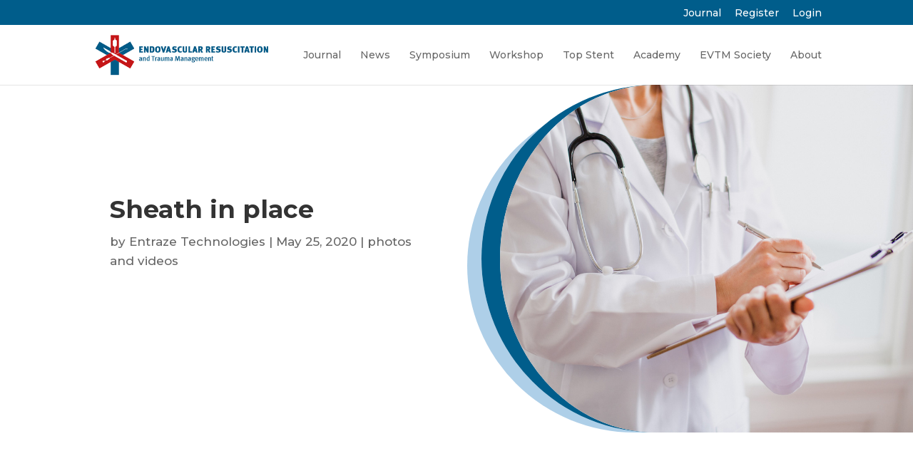

--- FILE ---
content_type: text/css
request_url: https://jevtm.com/wp-content/themes/Divi-child/style.css?ver=4.16.0
body_size: 2763
content:
/*
 Theme Name:  Divi Child Theme
 Theme URI:    https://divilife.com
 Description:  Child Theme for Divi
 Author:       JEVTM
 Author URI:   https://divilife.com
 Template:     Divi
 Version:      4.4.3
*/
#et-info-phone {
    display: none;
}

#et-info-email::before{
	margin-right:10px !important;
}

#et-info-email {
    font-weight: 500 !important;
}

#et-secondary-menu {
      font-weight: 500 !important;
}

#top-menu-nav {
    font-weight: 500 !important;
} 
/* Blog featured image on the left */
.et_pb_module.image-on-the-left .et_pb_ajax_pagination_container article.et_pb_post {
  width: 100%; }
  .et_pb_module.image-on-the-left .et_pb_ajax_pagination_container article.et_pb_post .entry-featured-image-url {
    width: 45%;
    float: left; }
  .et_pb_module.image-on-the-left .et_pb_ajax_pagination_container article.et_pb_post .entry-title,
  .et_pb_module.image-on-the-left .et_pb_ajax_pagination_container article.et_pb_post .post-meta,
  .et_pb_module.image-on-the-left .et_pb_ajax_pagination_container article.et_pb_post .post-content {
    width: 50%;
    float: right; }
@media all and (max-width: 480px) {
	.et_pb_module.image-on-the-left .et_pb_ajax_pagination_container article.et_pb_post .entry-featured-image-url{
		width: 100%;
    	float: left;
	}
	.et_pb_module.image-on-the-left .et_pb_ajax_pagination_container article.et_pb_post .entry-title{
		width: 100%;
    	float: right;
	}
}
  @media all and (max-width: 479px) {
    .et_pb_module.image-on-the-left .et_pb_ajax_pagination_container article.et_pb_post .entry-featured-image-url,
    .et_pb_module.image-on-the-left .et_pb_ajax_pagination_container article.et_pb_post .entry-title,
    .et_pb_module.image-on-the-left .et_pb_ajax_pagination_container article.et_pb_post .post-meta,
    .et_pb_module.image-on-the-left .et_pb_ajax_pagination_container article.et_pb_post .post-content {
      width: 100%;
      float: none; } }

/* sidebar style */
#text-3,#text-2,#text-1{
    margin-bottom: 50px !important;
}
/* Symposium Page blurb style */
.symposium_blurb li{
	line-height: 2em;
}
.symposium_blurb li a:hover{
    border-bottom: solid #c5190ce8 1px;
    padding-bottom: 3px;
}

/* Single page style */
.evtm_book_link{
	font-weight: 500 !important;
}
.evtm_book_link:hover{
  	color: #c5190cb8;
}

/* Worshop page style */
.evtm_workshop a:hover{
	border-bottom: solid #c5190ce8 1px;
    padding-bottom: 3px;
}
/* Gallery page style */
.gallery_blog .single .et_pb_post {
    margin-bottom: 0px;	
}
.gallery_blog .et_pb_post .entry-featured-image-url{
	    margin-bottom: 13px;
}
/* Expert faculty child page */
.expert_image img{    
	border-radius: 30px !important;
}  

/* media Screen style */
@media (max-width: 320px){
	.symposium_blurb ul{
		padding: 0px;
	}
} 